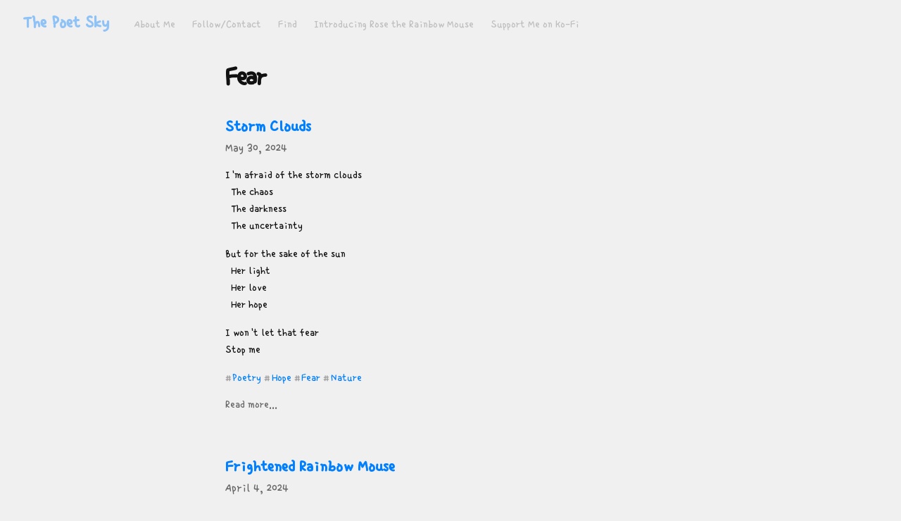

--- FILE ---
content_type: text/html; charset=utf-8
request_url: https://thepoetsky.com/tag:Fear
body_size: 17405
content:
<!DOCTYPE HTML>
<html>
	<head prefix="og: http://ogp.me/ns# article: http://ogp.me/ns/article#">
		<meta charset="utf-8">

		<title>Fear &mdash; The Poet Sky</title>
		
		<link rel="stylesheet" type="text/css" href="https://cdn.writeas.net/css/write.4fd8681726b68760e79b7.css" />
		<link rel="shortcut icon" href="https://i.snap.as/XtbW2kLM.png" />
		<link rel="alternate" type="application/rss+xml" title="Fear posts on The Poet Sky" href="https://thepoetsky.com/tag:Fear/feed/" />
		<meta name="viewport" content="width=device-width, initial-scale=1.0" />
		<link rel="canonical" href="https://thepoetsky.com/tag:fear" />
		
		<link rel="next" href="/tag:Fear/page/2">
		<meta name="generator" content="Write.as">
		<meta name="title" content="Fear &mdash; The Poet Sky">
		<meta name="description" content="Fear posts on The Poet Sky">
		
		<meta name="application-name" content="Write.as">
		<meta name="application-url" content="https://write.as">
		<meta name="twitter:label1" value="Views">
		<meta name="twitter:data1" value="3,514">
		<meta itemprop="name" content="The Poet Sky">
		<meta itemprop="description" content="Fear posts on The Poet Sky">
		<meta name="twitter:card" content="summary">
		<meta name="twitter:site" content="@writeas__">
		<meta name="twitter:description" content="Fear posts on The Poet Sky">
		<meta name="twitter:title" content="Fear &mdash; The Poet Sky">
		<meta property="og:title" content="Fear &mdash; The Poet Sky" />
		<meta property="og:site_name" content="The Poet Sky" />
		<meta property="og:type" content="article" />
		<meta property="og:url" content="https://thepoetsky.com/tag:Fear" />
        
		<style type="text/css">@import url('https://fontlibrary.org/en/face/intuitive');
@import url('https://fonts.googleapis.com/css2?family=Single+Day&display=swap');

#post article.norm,
.font.norm,
body#collection article.norm,
body#subpage article.norm,
input#title.norm,
pre.norm,
span.norm,
textarea.norm,
.post-title a:link,
#title,
p,
li {
    font-family: 'Single Day';
}

body {
    background-color: #f0f0f0;
    font-family: 'Single Day';
}

.post-title a:link,
.hashtag,
#title,
.post-title a:visited,
.h-card {
    color: #007fff;
}</style>
		

	</head>
	<body id="subpage">
		
		<div id="overlay"></div>

		<header>
		<h1 dir="auto" id="blog-title"><a href="/" class="h-card p-author">The Poet Sky</a></h1>
			<nav>
				
				<a class="pinned" href="https://thepoetsky.com/about-me">About Me</a><a class="pinned" href="https://thepoetsky.com/follow-contact">Follow/Contact</a><a class="pinned" href="https://thepoetsky.com/find">Find</a><a class="pinned" href="https://thepoetsky.com/introducing-rose-the-rainbow-mouse">Introducing Rose the Rainbow Mouse</a><a class="pinned" href="https://thepoetsky.com/support-me-on-ko-fi">Support Me on Ko-Fi</a>
				
			</nav>
		</header>
		
		<section id="wrapper" itemscope itemtype="http://schema.org/Blog">
			<h1>Fear</h1>
			
<article id="post-mwgcktukceoy0cgd" class="norm h-entry" itemscope itemtype="http://schema.org/BlogPosting">
	
	<h2 class="post-title" itemprop="name" class="p-name"><a href="https://thepoetsky.com/storm-clouds" itemprop="url" class="u-url">Storm Clouds</a>
		
	</h2>
	
	<time class="dt-published" datetime="2024-05-30T10:00:00Z" pubdate itemprop="datePublished" content="2024-05-30 10:00:00 &#43;0000 UTC">May 30, 2024</time>


<div lang="en" dir="ltr" class="book p-summary"><p>I&#39;m afraid of the storm clouds
  The chaos
  The darkness
  The uncertainty</p>

<p>But for the sake of the sun
  Her light
  Her love
  Her hope</p>

<p>I won&#39;t let that fear
Stop me</p>

<p><a href="https://thepoetsky.com/tag:Poetry" class="hashtag"><span>#</span><span class="p-category">Poetry</span></a> <a href="https://thepoetsky.com/tag:Hope" class="hashtag"><span>#</span><span class="p-category">Hope</span></a> <a href="https://thepoetsky.com/tag:Fear" class="hashtag"><span>#</span><span class="p-category">Fear</span></a> <a href="https://thepoetsky.com/tag:Nature" class="hashtag"><span>#</span><span class="p-category">Nature</span></a></p>
</div>

<a class="read-more" href="https://thepoetsky.com/storm-clouds">Read more...</a></article><article id="post-zclv8sfuovl7x85b" class="norm h-entry" itemscope itemtype="http://schema.org/BlogPosting">
	
	<h2 class="post-title" itemprop="name" class="p-name"><a href="https://thepoetsky.com/frightened-rainbow-mouse" itemprop="url" class="u-url">Frightened Rainbow Mouse</a>
		
	</h2>
	
	<time class="dt-published" datetime="2024-04-04T10:00:00Z" pubdate itemprop="datePublished" content="2024-04-04 10:00:00 &#43;0000 UTC">April 4, 2024</time>


<div lang="en" dir="ltr" class="book p-summary"><p>I cower and hide
within the home I&#39;ve made
smelling the air
straining my ears
hoping I&#39;ll find the predators
before they find me</p>

<p>I know they&#39;re out there
I won&#39;t know them at first
Until they attack me
It&#39;s safer to stay here
far, far away
from everything that will hurt me</p>

<p>I&#39;m only a small mouse
covered in rainbow fur
Different from all the others
I only want to be happy
Is that so wrong?</p>

<p>To be a small, happy rainbow mouse
Is that so wrong?</p>

<p><a href="https://thepoetsky.com/tag:Poetry" class="hashtag"><span>#</span><span class="p-category">Poetry</span></a> <a href="https://thepoetsky.com/tag:Fear" class="hashtag"><span>#</span><span class="p-category">Fear</span></a> <a href="https://thepoetsky.com/tag:BeingDifferent" class="hashtag"><span>#</span><span class="p-category">BeingDifferent</span></a></p>
</div>

<a class="read-more" href="https://thepoetsky.com/frightened-rainbow-mouse">Read more...</a></article><article id="post-i4rpxs99s8tke014" class="norm h-entry" itemscope itemtype="http://schema.org/BlogPosting">
	
	<h2 class="post-title" itemprop="name" class="p-name"><a href="https://thepoetsky.com/i-am-afraid" itemprop="url" class="u-url">I am Afraid</a>
		
	</h2>
	
	<time class="dt-published" datetime="2024-03-14T10:00:00Z" pubdate itemprop="datePublished" content="2024-03-14 10:00:00 &#43;0000 UTC">March 14, 2024</time>


<div lang="en" dir="ltr" class="book p-summary"><p>Fear follows me
Nipping at my heels
whispering all the reasons
to run away and hide</p>

<p>She has her reasons
I know they&#39;re valid
The world can be cruel
I&#39;ve lived that reality</p>

<p>What has that caution cost me?
A lifetime of hiding away
of being anyone except me
of being lonely and miserable</p>

<p>I&#39;m tired of hiding
I&#39;m tired of letting Fear stop me
I&#39;m tired of lying to myself
No more</p>

<p>Yes, I am afraid
Yes, there are reasons to be
But I won&#39;t let Fear stop me
from being me</p>

<p><a href="https://thepoetsky.com/tag:Poetry" class="hashtag"><span>#</span><span class="p-category">Poetry</span></a> <a href="https://thepoetsky.com/tag:Fear" class="hashtag"><span>#</span><span class="p-category">Fear</span></a> <a href="https://thepoetsky.com/tag:Encouragement" class="hashtag"><span>#</span><span class="p-category">Encouragement</span></a> <a href="https://thepoetsky.com/tag:Hope" class="hashtag"><span>#</span><span class="p-category">Hope</span></a> <a href="https://thepoetsky.com/tag:Determination" class="hashtag"><span>#</span><span class="p-category">Determination</span></a></p>
</div>

<a class="read-more" href="https://thepoetsky.com/i-am-afraid">Read more...</a></article><article id="post-3wvb4fs91bwwubs0" class="norm h-entry" itemscope itemtype="http://schema.org/BlogPosting">
	
	<h2 class="post-title" itemprop="name" class="p-name"><a href="https://thepoetsky.com/lost-in-the-dark" itemprop="url" class="u-url">Lost in the Dark</a>
		
	</h2>
	
	<time class="dt-published" datetime="2023-03-13T10:00:00Z" pubdate itemprop="datePublished" content="2023-03-13 10:00:00 &#43;0000 UTC">March 13, 2023</time>


<div lang="en" dir="ltr" class="book p-summary"><p>We all lose our way sometimes
Even the best of us
We fall into the dark
and can’t get back out</p>
</div>

<a class="read-more" href="https://thepoetsky.com/lost-in-the-dark">Read more...</a></article><article id="post-k8rr1k91p3tcoylt" class="norm h-entry" itemscope itemtype="http://schema.org/BlogPosting">
	
	<h2 class="post-title" itemprop="name" class="p-name"><a href="https://thepoetsky.com/let-the-world-turn" itemprop="url" class="u-url">Let the World Turn</a>
		
	</h2>
	
	<time class="dt-published" datetime="2022-11-07T11:00:00Z" pubdate itemprop="datePublished" content="2022-11-07 11:00:00 &#43;0000 UTC">November 7, 2022</time>


<div lang="en" dir="ltr" class="book p-summary"><p>Time moves forward
always ticking away
and with it, the world changes
little by little every day</p>
</div>

<a class="read-more" href="https://thepoetsky.com/let-the-world-turn">Read more...</a></article><article id="post-wqnenuuhwhedjcnm" class="norm h-entry" itemscope itemtype="http://schema.org/BlogPosting">
	
	<h2 class="post-title" itemprop="name" class="p-name"><a href="https://thepoetsky.com/excuses-to-run-away" itemprop="url" class="u-url">Excuses to Run Away</a>
		
	</h2>
	
	<time class="dt-published" datetime="2021-03-01T13:34:27Z" pubdate itemprop="datePublished" content="2021-03-01 13:34:27 &#43;0000 UTC">March 1, 2021</time>


<div lang="en" dir="ltr" class="book p-summary"><p>They are my moths
I am their flame
They are never far away</p>
</div>

<a class="read-more" href="https://thepoetsky.com/excuses-to-run-away">Read more...</a></article><article id="post-by2tu8axpth0bw6m" class="norm h-entry" itemscope itemtype="http://schema.org/BlogPosting">
	
	<h2 class="post-title" itemprop="name" class="p-name"><a href="https://thepoetsky.com/uncomfortable" itemprop="url" class="u-url">Uncomfortable</a>
		
	</h2>
	
	<time class="dt-published" datetime="2020-09-14T14:28:03Z" pubdate itemprop="datePublished" content="2020-09-14 14:28:03 &#43;0000 UTC">September 14, 2020</time>


<div lang="en" dir="ltr" class="book p-summary"><p>It&#39;s uncomfortable to stand up
To speak out when something&#39;s wrong
Like standing before looming faceless judges
That hold my fate in their hands</p>
</div>

<a class="read-more" href="https://thepoetsky.com/uncomfortable">Read more...</a></article><article id="post-geo8oazpr4nrfgok" class="norm h-entry" itemscope itemtype="http://schema.org/BlogPosting">
	
	<h2 class="post-title" itemprop="name" class="p-name"><a href="https://thepoetsky.com/whisper-of-fear" itemprop="url" class="u-url">Whisper of Fear</a>
		
	</h2>
	
	<time class="dt-published" datetime="2020-03-17T02:42:00Z" pubdate itemprop="datePublished" content="2020-03-17 02:42:00 &#43;0000 UTC">March 17, 2020</time>


<div lang="en" dir="ltr" class="book p-summary"><p>Fear waits around every corner
In every dark alleyway
Behind the eyes of every stranger
Sheltered in the unseen and unknown</p>
</div>

<a class="read-more" href="https://thepoetsky.com/whisper-of-fear">Read more...</a></article><article id="post-6c50tulu18xdyn3e" class="norm h-entry" itemscope itemtype="http://schema.org/BlogPosting">
	
	<h2 class="post-title" itemprop="name" class="p-name"><a href="https://thepoetsky.com/terrible-nightmare" itemprop="url" class="u-url">Terrible Nightmare</a>
		
	</h2>
	
	<time class="dt-published" datetime="2020-03-10T01:33:00Z" pubdate itemprop="datePublished" content="2020-03-10 01:33:00 &#43;0000 UTC">March 10, 2020</time>


<div lang="en" dir="ltr" class="book p-summary"><p>I hear you creeping through the night
spindly fingers reaching closer
whispering in my ear
reminding me why I should be afraid</p>
</div>

<a class="read-more" href="https://thepoetsky.com/terrible-nightmare">Read more...</a></article><article id="post-bpxy4qdi0oe4y4sl" class="norm h-entry" itemscope itemtype="http://schema.org/BlogPosting">
	
	<h2 class="post-title" itemprop="name" class="p-name"><a href="https://thepoetsky.com/your-own-worst-enemy" itemprop="url" class="u-url">Your Own Worst Enemy</a>
		
	</h2>
	
	<time class="dt-published" datetime="2020-01-28T01:57:00Z" pubdate itemprop="datePublished" content="2020-01-28 01:57:00 &#43;0000 UTC">January 28, 2020</time>


<div lang="en" dir="ltr" class="book p-summary"><p>I watch you while you sleep
Infecting your dreams
You can&#39;t run away from me
I&#39;m always waiting for you</p>
</div>

<a class="read-more" href="https://thepoetsky.com/your-own-worst-enemy">Read more...</a></article>


		<nav id="paging" class="content-container clearfix">
			
				<a href="/tag:Fear/page/2">&#8672; Older</a>
				
			
		</nav>
		</section>

		
		<footer dir="ltr"><hr><nav><p style="font-size: 0.9em">published with <a class="home pubd" href="https://write.as/?f=footer-blog-post">write.as</a></p></nav></footer>
		

        <noscript><p><img src="https://analytics.write.as/piwik.php?idsite=16" style="border:0;" alt="" /></p></noscript>
	</body>
	
	
		
		<script type="text/javascript">// https://stackoverflow.com/questions/21294/dynamically-load-a-javascript-file
function loadScript(url, callback)
{
    // adding the script element to the head as suggested before
   var head = document.getElementsByTagName('head')[0];
   var script = document.createElement('script');
   script.type = 'text/javascript';
   script.src = url;

   // then bind the event to the callback function 
   // there are several events for cross browser compatibility
   script.onreadystatechange = callback;
   script.onload = callback;

   // fire the loading
   head.appendChild(script);
}

function modCusDisDivs() {
    var el = document.getElementById('cusdis');
    if (el) {
        let els = window.location.pathname.split('/');
        let title = els[els.length-1];
        el.setAttribute("id", "cusdis_thread");
        el.setAttribute("data-host", "https://cusdis.com");
        el.setAttribute("data-app-id", "119565fd-906d-424d-9dff-9fea9eb4a887");
        el.setAttribute("data-page-id", title);
        el.setAttribute("data-page-url", "https://thepoetsky.writeas.com/" + title);
        el.setAttribute("data-page-title", title);
        
        var myPrettyCode = function() {
    // here, do what ever you want
};

        // Load cusdis javascript now that we have our element set up
        loadScript("https://cusdis.com/js/cusdis.es.js", myPrettyCode);
    }
}



document.addEventListener('DOMContentLoaded', function() {
    modCusDisDivs();
}, false);</script>
	
	
	<script src="https://cdn.writeas.net/js/localdate.js" integrity="sha384-2h0jAAXW06POyeBB2kpmJH+tWBF2mCWnv4DucLFRZXs+D8NX/MjGV7C/aCC2Ywki" crossorigin="anonymous"></script>
	
<script>
  
  addEventListener('DOMContentLoaded', function () {
    var hlbaseUri = "https:\/\/cdn.writeas.net/js/";
    var lb = document.querySelectorAll("code[class^='language-']");

    
    var aliasmap = {
      "elisp"      : "lisp",
      "emacs-lisp" : "lisp",
      "c"          : "cpp",
      "cc"         : "cpp",
      "h"          : "cpp",
      "c++"        : "cpp",
      "h++"        : "cpp",
      "hpp"        : "cpp",
      "hh"         : "cpp",
      "hxx"        : "cpp",
      "cxx"        : "cpp",
      "sh"         : "bash",
      "js"         : "javascript",
      "jsx"        : "javascript",
      "html"       : "xml"
    };

    
    function highlight(nodes) {
      for (i=0; i < nodes.length; i++) {
        hljs.highlightBlock(nodes[i]);
      }
    }

    
    function loadLanguages(uris, callback) {
      uris.forEach(function(uri) {
        var sc = document.createElement('script');
        sc.src = uri;
        sc.async = false; 
        
        if (uris.indexOf(uri) == uris.length-1) {
          
          
          
          sc.onload = callback;
          sc.onerror = callback;
        }
        document.head.appendChild(sc);
      });
    }

    
    if (lb.length > 0) {
      
      var st = document.createElement('link');
      st.rel = "stylesheet";
      st.href = "https:\/\/cdn.writeas.net/css/lib/atom-one-light.min.css";
      document.head.appendChild(st);

      
      var jss = [hlbaseUri + "highlight.min.js"];
      
      for (i=0; i < lb.length; i++) {
        lang = lb[i].className.replace('language-','').toLowerCase();
        
        if (aliasmap[lang]) lang = aliasmap[lang];
        lurl = hlbaseUri + "highlightjs/" + lang + ".min.js";
        if (!jss.includes(lurl)) {
          jss.push(lurl);
        }
      }
      
      loadLanguages(jss, () => {highlight(lb)});
    }
  });
</script>

	<script type="text/javascript">


	
	try { 
	  var _paq = _paq || [];
	  _paq.push(['trackPageView']);
	  _paq.push(['enableLinkTracking']);
	  _paq.push(['enableHeartBeatTimer']);
	  (function() {
		var u="https://analytics.write.as/";
		_paq.push(['setTrackerUrl', u+'piwik.php']);
		_paq.push(['setSiteId', 16]);
		var d=document, g=d.createElement('script'), s=d.getElementsByTagName('script')[0];
		g.type='text/javascript'; g.async=true; g.defer=true; g.src=u+'piwik.js'; s.parentNode.insertBefore(g,s);
	  })();
	} catch (e) {   }
	
	try { 
	  WebFontConfig = {
		custom: { families: [ 'Lora:400,700:latin', 'Open+Sans:400,700:latin' ], urls: [ 'https:\/\/cdn.writeas.net/css/fonts.4ce1882.css' ] }
	  };
	  (function() {
		var wf = document.createElement('script');
		wf.src = 'https:\/\/cdn.writeas.net/js/webfont.js';
		wf.type = 'text/javascript';
		wf.async = 'true';
		var s = document.getElementsByTagName('script')[0];
		s.parentNode.insertBefore(wf, s);
	  })();
	} catch (e) {   }
	</script>
</html>

--- FILE ---
content_type: text/css;charset=UTF-8
request_url: https://fontlibrary.org/en/face/intuitive
body_size: 184
content:
@font-face {
    font-family: 'IntuitiveRegular';
        src: url('/assets/fonts/intuitive/71763f72bef454e1fc6ac6ddc2fd8e7f/bd58d33185009e4b01715d0264d7ac6e/IntuitiveRegular.ttf') format('truetype');
    font-weight: normal;
    font-style: normal;
      }

 /* The following rules are deprecated. */ 

@font-face {
    font-family: 'Intuitive';
        src: url('/assets/fonts/intuitive/71763f72bef454e1fc6ac6ddc2fd8e7f/bd58d33185009e4b01715d0264d7ac6e/IntuitiveRegular.ttf') format('truetype');
    font-weight: normal;
    font-style: normal;
      }

